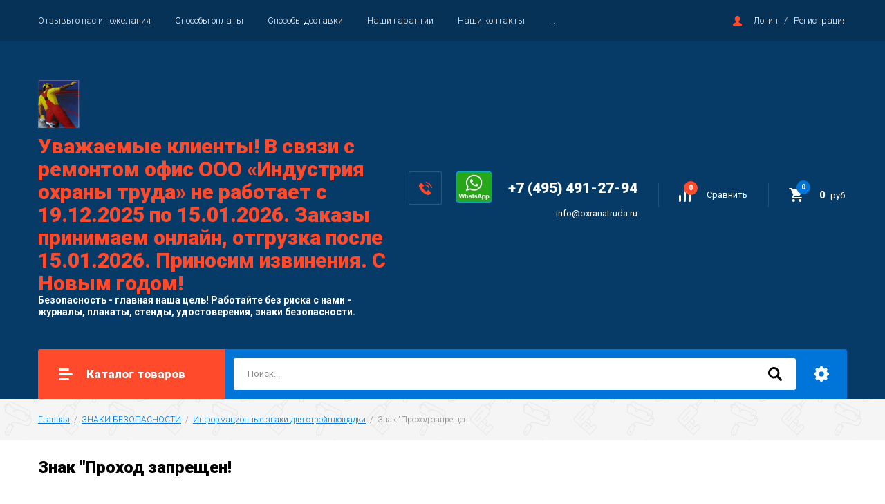

--- FILE ---
content_type: text/html; charset=utf-8
request_url: https://oxranatruda.ru/magazin/product/znak-prokhod-zapreshchen-razmer-500kh500-mm-1
body_size: 21130
content:

		<!doctype html>
<html lang="ru">
<head>
<meta charset="utf-8">
<meta name="robots" content="all"/>
<title>Знак &quot;Проход запрещен!</title>
<!-- assets.top -->
<meta property="og:title" content="Знак &amp;quot;Проход запрещен!">
<meta name="twitter:title" content="Знак &amp;quot;Проход запрещен!">
<meta property="og:description" content="Знак &amp;quot;Проход запрещен!">
<meta name="twitter:description" content="Знак &amp;quot;Проход запрещен!">
<meta property="og:image" content="https://oxranatruda.ru/thumb/2/wuAKHWD1lDG5l2Q_4xYzTQ/350r350/d/prokhod_zapreshchen.jpg">
<meta name="twitter:image" content="https://oxranatruda.ru/thumb/2/wuAKHWD1lDG5l2Q_4xYzTQ/350r350/d/prokhod_zapreshchen.jpg">
<meta property="og:image:type" content="image/jpeg">
<meta property="og:image:width" content="350">
<meta property="og:image:height" content="350">
<meta property="og:type" content="website">
<meta property="og:url" content="https://oxranatruda.ru/magazin/product/znak-prokhod-zapreshchen-razmer-500kh500-mm-1">
<meta property="og:site_name" content="Всё по охране труда, по нормам сразу в одном месте">
<meta name="twitter:card" content="summary">
<!-- /assets.top -->

<meta name="description" content="Знак &quot;Проход запрещен!">
<meta name="keywords" content="Знак &quot;Проход запрещен!">
<meta name="SKYPE_TOOLBAR" content="SKYPE_TOOLBAR_PARSER_COMPATIBLE">
<meta name="viewport" content="width=device-width, initial-scale=1.0, maximum-scale=1.0, user-scalable=no">
<meta name="format-detection" content="telephone=no">
<meta http-equiv="x-rim-auto-match" content="none">

<link rel="stylesheet" href="/g/libs/jquery-slick/1.8.0/slick.css">
<link rel="stylesheet" href="/g/css/styles_articles_tpl.css">
<link rel="stylesheet" href="/g/libs/lightgallery/v1.6.8/lightgallery.min.css">

<script src="/g/libs/jquery/1.10.2/jquery.min.js"></script>
<script src="/g/templates/shop2/2.85.2/js/jquery.matchHeight-min.js"></script>
<script src="/g/s3/misc/form/1.2.0/s3.form.js"></script>
<script src="/g/libs/jquery-formstyler/1.7.4/jquery.formstyler.min.js"></script>
<script src="/g/libs/jqueryui/1.10.3/jquery-ui.min.js" charset="utf-8"></script>
<script src="/g/templates/shop2/2.85.2/js/jquery.ui.touch_punch.min.js" charset="utf-8"></script>
<script src="/g/libs/jquery-slick/1.8.0/slick.min.js" charset="utf-8"></script>
<script src="/g/templates/shop2/2.85.2/js/jquery.responsiveTabs.min.js" charset="utf-8"></script>
<script src="/g/templates/shop2/2.85.2/js/flexmenu.min.js"></script>
<script src="/g/templates/shop2/2.85.2/js/modernizr.custom.js"></script>
<script src="/g/libs/lightgallery/v1.6.8/lightgallery.min.js"></script>

	<link rel="stylesheet" href="/g/css/styles_articles_tpl.css">
<meta name="yandex-verification" content="5790cf76e5369610" />
<meta name="google-site-verification" content="B87RpGAGmv4r7JyjSOJphx8sLgp14RmwnbdHB3UX024" />
<link rel="stylesheet" href="/g/libs/lightgallery-proxy-to-hs/lightgallery.proxy.to.hs.min.css" media="all" async>
<script src="/g/libs/lightgallery-proxy-to-hs/lightgallery.proxy.to.hs.stub.min.js"></script>
<script src="/g/libs/lightgallery-proxy-to-hs/lightgallery.proxy.to.hs.js" async></script>

            <!-- 46b9544ffa2e5e73c3c971fe2ede35a5 -->
            <script src='/shared/s3/js/lang/ru.js'></script>
            <script src='/shared/s3/js/common.min.js'></script>
        <link rel='stylesheet' type='text/css' href='/shared/s3/css/calendar.css' /><link rel="icon" href="/favicon.ico" type="image/x-icon">
	<link rel="apple-touch-icon" href="/thumb/2/LWXycLAsrYVHUeczKuvz_w/r/favicon.png">
	<link rel="apple-touch-icon" sizes="57x57" href="/thumb/2/cSiQoKjZkTMIo0ziQoXd3Q/57c57/favicon.png">
	<link rel="apple-touch-icon" sizes="60x60" href="/thumb/2/ADHYAP_QOPaTX7kCwZk1yQ/60c60/favicon.png">
	<link rel="apple-touch-icon" sizes="72x72" href="/thumb/2/NUeGOwT7ccqi0vKCk5c7CQ/72c72/favicon.png">
	<link rel="apple-touch-icon" sizes="76x76" href="/thumb/2/hXphuvuCGMlCNmPwtBK8JQ/76c76/favicon.png">
	<link rel="apple-touch-icon" sizes="114x114" href="/thumb/2/eu_DCr8HaH-4Fl9Q5T1Yug/114c114/favicon.png">
	<link rel="apple-touch-icon" sizes="120x120" href="/thumb/2/3MmgBXK7FEpfGfzqoDIQig/120c120/favicon.png">
	<link rel="apple-touch-icon" sizes="144x144" href="/thumb/2/j9LDtrtN_JRbLahuwp6tEA/144c144/favicon.png">
	<link rel="apple-touch-icon" sizes="152x152" href="/thumb/2/hJpSN6oEQd3e9064W7B_Jg/152c152/favicon.png">
	<link rel="apple-touch-icon" sizes="180x180" href="/thumb/2/f_vyPxiafrQ-f6zkloMaLQ/180c180/favicon.png">
	
	<meta name="msapplication-TileImage" content="/thumb/2/bmMZwZpxmRExzY98ed18Wg/c/favicon.png">
	<meta name="msapplication-square70x70logo" content="/thumb/2/u4ZCgXlIt0M0m6gZuZtRyQ/70c70/favicon.png">
	<meta name="msapplication-square150x150logo" content="/thumb/2/foNNC3kvbPYBac4AKEENng/150c150/favicon.png">
	<meta name="msapplication-wide310x150logo" content="/thumb/2/4xXaTyEaqfQGm4mLgRUUfg/310c150/favicon.png">
	<meta name="msapplication-square310x310logo" content="/thumb/2/rmdEXcb0zBLSx3J7TTuAiw/310c310/favicon.png">

<!--s3_require-->
<link rel="stylesheet" href="/g/basestyle/1.0.1/user/user.css" type="text/css"/>
<link rel="stylesheet" href="/g/basestyle/1.0.1/user/user.orange.css" type="text/css"/>
<script type="text/javascript" src="/g/basestyle/1.0.1/user/user.js" async></script>
<!--/s3_require-->

<!--s3_goal-->
<script src="/g/s3/goal/1.0.0/s3.goal.js"></script>
<script>new s3.Goal({map:[], goals: [], ecommerce:[{"ecommerce":{"detail":{"products":[{"id":"721411011","name":"Знак \"Проход запрещен!","price":1250,"brand":"Индустрия Охраны Труда","category":"Информационные знаки для стройплощадки"}]}}}]});</script>
<!--/s3_goal-->
			
		
		
		
			<link rel="stylesheet" type="text/css" href="/g/shop2v2/default/css/theme.less.css">		
			<script type="text/javascript" src="/g/printme.js"></script>
		<script type="text/javascript" src="/g/shop2v2/default/js/tpl.js"></script>
		<script type="text/javascript" src="/g/shop2v2/default/js/baron.min.js"></script>
		
			<script type="text/javascript" src="/g/shop2v2/default/js/shop2.2.js"></script>
		
	<script type="text/javascript">shop2.init({"productRefs": {"611694411":{"vybor_ispolnenia_304":{"128318011":["721410611"],"128318211":["721411011"]},"razmer":{"112657411":["721410611","721411011"]}}},"apiHash": {"getPromoProducts":"da2bbc683d06062929de2fae4a2fbd33","getSearchMatches":"cb8944d4744b0764e441f3628b8864a1","getFolderCustomFields":"2a0c2749eedf819f01e4253886da091f","getProductListItem":"f521df709164ac31e72837482d22eba8","cartAddItem":"31695b87dc0ceb04916f4df534df8f76","cartRemoveItem":"47c9d13428d6be528cf0f072060c9190","cartUpdate":"bb70112e4750517d9d42a250a6d5b508","cartRemoveCoupon":"40adf86974bd17c1fa2e4cad64579e08","cartAddCoupon":"7fa178ca461bb46f17a5f3b7f554fdd7","deliveryCalc":"1f9ee86cee2adaa524cfd028dd20006b","printOrder":"6007da9f9fefac0eb0ea00d8d56a526c","cancelOrder":"b5b7548e9ce3c0a461cabf2a77a1a50a","cancelOrderNotify":"d1c87001ae1745e74ccaa00761ff9fc1","repeatOrder":"809cebfe159c3242d8b863469137ba78","paymentMethods":"9a22c2251a66426241ceb7cc86549898","compare":"4bd06b4c7f937cf35e200c58b395ddea"},"hash": null,"verId": 1108737,"mode": "product","step": "","uri": "/magazin","IMAGES_DIR": "/d/","my": {"show_sections":true,"special_alias":"\u0410\u043a\u0446\u0438\u044f","enable_styler":true,"buy_alias":"\u0412 \u043a\u043e\u0440\u0437\u0438\u043d\u0443","located_in_sections_alias":"\u0422\u043e\u0432\u0430\u0440 \u043d\u0430\u0445\u043e\u0434\u0438\u0442\u0441\u044f \u0432 \u043a\u0430\u0442\u0435\u0433\u043e\u0440\u0438\u044f\u0445","collection_option_hide":true,"product_list_tr_hide":true,"thumbs_light":true,"buy_kind":true,"gr_slider_enable_blackout":true},"shop2_cart_order_payments": 1,"cf_margin_price_enabled": 0,"maps_yandex_key":"1e5b0ea1-9033-4490-ac43-ffbbf2971ba6","maps_google_key":""});shop2.delivery.deligate = true;</script>
<style type="text/css">.product-item-thumb {width: 400px;}.product-item-thumb .product-image, .product-item-simple .product-image {height: 400px;width: 400px;}.product-item-thumb .product-amount .amount-title {width: 304px;}.product-item-thumb .product-price {width: 350px;}.shop2-product .product-side-l {width: 200px;}.shop2-product .product-image {height: 190px;width: 200px;}.shop2-product .product-thumbnails li {width: 56px;height: 56px;}</style>

<link rel="stylesheet" href="/g/templates/shop2/2.85.2/css/1/global_styles.css">
    <link rel="stylesheet" href="/t/v1435/images/theme0/theme.scss.css">

<script src="/t/v1435/images/js/main_local.js"></script>


<!--[if lt IE 10]>
<script src="/g/libs/ie9-svg-gradient/0.0.1/ie9-svg-gradient.min.js"></script>
<script src="/g/libs/jquery-placeholder/2.0.7/jquery.placeholder.min.js"></script>
<script src="/g/libs/jquery-textshadow/0.0.1/jquery.textshadow.min.js"></script>
<script src="/g/s3/misc/ie/0.0.1/ie.js"></script>
<![endif]-->
<!--[if lt IE 9]>
<script src="/g/libs/html5shiv/html5.js"></script>
<![endif]-->

<link rel="stylesheet" href="/t/v1435/images/site_addons.scss.css">

</head>
<body>
	<div class="site-wrapper">
		<header role="banner" class="site-header">
			<div class="top-panel">
				<div class="top-panel-inner">
										<ul class="top-menu desktop clear-list all-menu-items"><li><a href="/vashi-pozhelaniya-otzyvy-blagodarnosti" >Отзывы о нас и пожелания</a></li><li><a href="/sposoby-oplaty-i-dostavka" >Способы оплаты</a></li><li><a href="/sposoby-dostavki" >Способы доставки</a></li><li><a href="/garantiya" >Наши гарантии</a></li><li><a href="/nashi-kontakty" >Наши контакты</a></li><li><a href="/s-chego-nachat-spetsialistu-po-okhrane-truda"  target="_blank">С чего начать специалисту по Охране Труда (памятка)</a></li><li><a href="/o-magazine-okhrany-truda"  target="_blank">Почему специалисты выбирают Индустрию Охраны Труда</a></li></ul>										<div class="login-aut-wrap">
													<a href="/users/login">Логин</a>&nbsp;&nbsp;&nbsp;/&nbsp;&nbsp;&nbsp;<a href="/users/register">Регистрация</a>
											</div>
				</div>
			</div>
			<div class="middle-panel">
				<div class="middle-panel-inner">
										<div class="left-side">
												<div class="logo">
															<a href="https://oxranatruda.ru">
								 
								<img src="/d/robodru.jpg" style="max-width: 60px;"	 alt="">
								</a>
													</div>
												<div class="company">
															<div class="company-name">
																			<a href="https://oxranatruda.ru">
											<span>Уважаемые клиенты! В связи с ремонтом офис ООО «Индустрия охраны труда» не работает с 19.12.2025 по 15.01.2026. Заказы принимаем онлайн, отгрузка после 15.01.2026. Приносим извинения. С Новым годом!</span>
										</a>
																	</div>
																					<div class="company-desc">Безопасность - главная наша цель! Работайте без риска с нами -<br />
журналы, плакаты, стенды, удостоверения, знаки безопасности.</div>
													</div>
					</div>
										<div class="right-side">
												<div class="wr_block">
						<div class="phone-wrap">
														<div class="phone-title"><p><a href="http://wa.me/74954912794"><img alt="vots" height="77" src="/thumb/2/bdl5ouYSN5Bs3o2ndRbTWA/90r90/d/vots.jpg" style="border-width: 0px; width: 53px; height: 45px;" width="90" /></a>&nbsp;</p></div>
														<div class="phone-body">
																<div><a href="tel:+7 (495) 491-27-94">+7 (495) 491-27-94</a></div>
															</div>
						</div>
						
												<div class="footer-email cont-bl top_email">
							<div class="email-body"><a href="mailto:info@oxranatruda.ru">info@oxranatruda.ru</a></div>
						</div>
												</div>
												<div class="shop-elem">
															<div class="compare-button-wrap">
									<a href="/magazin/compare" class="compare-button">
										<div>Сравнить</div>
										<span>0</span>
									</a>
								</div>
														<div class="cart-wrap" id="shop2-cart-preview">
			<a href="/magazin/cart" class="no-event">
			<div class="cart-amount"><span>0</span></div>
			<div class="cart-sum">0 <span>руб.</span></div>
		</a>
	</div>						</div>
					</div>
				</div>
			</div>
			<div class="bottom-panel">
				<div class="bottom-panel-inner">
										<div class="drop-down-categories">
						<div class="toggle-categories">Каталог товаров</div>
													<ul class="toggleSlide categories-menu desktop clear-list"><li><a href="/magazin/folder/zhurnaly-po-okhrane-truda-tekhnike-bezopasnosti" ><span>ЖУРНАЛЫ ПО ОХРАНЕ ТРУДА,ТЕХНИКЕ БЕЗОПАСНОСТИ</span></a><ul class="level-2"><li><a href="/magazin/folder/zhurnaly-po-okhrane-truda" ><span>Журналы по охране труда</span></a></li><li><a href="/magazin/folder/zhurnaly-po-pozharnoy-bezopasnosti" ><span>Журналы по пожарной безопасности</span></a></li><li><a href="/magazin/folder/zhurnaly-po-obsluzhivaniyu-elektrooborudovaniya" ><span>Журналы по электроустановкам</span></a></li><li><a href="/magazin/folder/zhurnaly-stroitelnykh-rabot" ><span>Журналы строительных работ</span></a></li><li><a href="/magazin/folder/zhurnaly-po-kontrolyu-tekhnicheskikh-sistem" ><span>Журналы по учету и контролю механизмов, приспособлений, деталей</span></a></li><li><a href="/magazin/folder/liftovyye-zhurnaly" ><span>Лифтовые журналы</span></a></li><li><a href="/magazin/folder/zhurnaly-po-bezopasnosti-dorozhnogo-dvizheniya" ><span>Журналы по безопасности  дорожного движения</span></a></li><li><a href="/magazin/folder/zhurnaly-po-kadrovomu-deloproizvodstvu" ><span>Журналы по кадровому делопроизводству</span></a></li><li><a href="/magazin/folder/zhurnaly-ucheta-smennyye-priyema-vydachi" ><span>Журналы и книги приема и выдачи, учета, проверки</span></a></li><li><a href="/magazin/folder/zhurnaly-registracii-mer-borby-s-koronovirusom-covid-2019" ><span>Журналы регистрации мер профилактики заболеваний</span></a></li></ul></li><li><a href="/magazin/folder/stendy-i-ugolki-okhrane-truda-i-tekhnike-bezopasnosti" ><span>СТЕНДЫ И УГОЛКИ ПО ОХРАНЕ ТРУДА И ТЕХНИКЕ БЕЗОПАСНОСТИ</span></a><ul class="level-2"><li><a href="/magazin/folder/stendy-aktsiya-30-skidka" ><span>Стенды по АКЦИИ  с 20% СКИДКОЙ</span></a></li><li><a href="/magazin/folder/stendy-po-okhrane-truda" ><span>Стенды по Охране Труда</span></a></li><li><a href="/magazin/folder/stendy-po-pozharnoy-bezopasnosti" ><span>Стенды по Пожарной Безопасности</span></a></li><li><a href="/magazin/folder/stendy-po-pervoy-meditsinskoy-dovrachebnoy-pomoshchi" ><span>Стенды по Первой медицинской доврачебной помощи</span></a></li><li><a href="/magazin/folder/stendy-po-elektrobezopasnosti" ><span>Стенды по Электробезопасности</span></a></li><li><a href="/magazin/folder/stendy-bezopasnost-rabot-po-otraslyam-deyatelnosti" ><span>Стенды безопасность при Производстве Работ</span></a></li><li><a href="/magazin/folder/stendy-bezopasnost-v-stroitelstve" ><span>Стенды безопасность в работ в строительстве</span></a></li><li><a href="/magazin/folder/stendy-bezopasnost-gruzopod-yemnykh-rabot" ><span>Схемы Строповок, Складирования, Стенды по безопасности грузоподъемных работ</span></a></li><li><a href="/magazin/folder/stendy-po-grazhdanskoy-oborone-i-chrezvychaynym-situatsiyam" ><span>Стенды по Гражданской обороне и Чрезвычайным Ситуациям</span></a></li><li><a href="/magazin/folder/stendy-voinskij-uchet" ><span>Стенды &quot;Воинский учет, Символика России, Анти коррупция, Информация.</span></a></li><li><a href="/magazin/folder/kompyuter-i-bezopasnost" ><span>Стенды Компьютер и Безопасность</span></a></li><li><a href="/magazin/folder/stendy-po-bezopasnosti-dorozhnogo-dvizheniya" ><span>Стенды по Безопасности Дорожного Движения</span></a></li><li><a href="/magazin/folder/stendy-po-okhrane-truda-v-zdravookhranenii" ><span>Стенды Здравоохранение охрана труда в отрасли</span></a></li><li><a href="/magazin/folder/ugolki-potrebitelya-pokupatelya" ><span>Уголки потребителя, покупателя</span></a></li></ul></li><li><a href="/magazin/folder/plakaty-s-illyustratsiyami-po-bezopasnosti-truda" ><span>ПЛАКАТЫ С ИЛЛЮСТРАЦИЯМИ ПО БЕЗОПАСНОСТИ ТРУДА</span></a><ul class="level-2"><li><a href="/magazin/folder/okhrana-truda-1" ><span>Охрана труда</span></a></li><li><a href="/magazin/folder/pozharnaya-bezopasnost-1" ><span>Пожарная безопасность</span></a></li><li><a href="/magazin/folder/elektrobezopasnost-1" ><span>Электробезопасность</span></a></li><li><a href="/magazin/folder/okazaniye-pervoy-meditsinskoy-i-dovrachebnoy-pomoshchi" ><span>Медицинская и доврачебная помощь</span></a></li><li><a href="/magazin/folder/tekhnika-bezopasnosti-pri-rabote-mekhanizmy-mashiny-instrument" ><span>Техника безопасности при работе механизмов</span></a></li><li><a href="/magazin/folder/tekhnika-bezopasnosti-pri-rabote-mashin" ><span>Техника безопасности при работе техники и машин</span></a></li><li><a href="/magazin/folder/tekhnika-bezopasnosti-pri-rabote-s-instrumentom" ><span>Техника безопасности при работе с инструментом</span></a></li><li><a href="/magazin/folder/gruzopod-yemnyye-i-vysotnyye-raboty" ><span>Грузоподъёмные работы</span></a></li><li><a href="/magazin/folder/raboty-na-vysote" ><span>Работы на высоте</span></a></li><li><a href="/magazin/folder/stropovka-i-skladirovaniye" ><span>Строповка и складирование</span></a></li><li><a href="/magazin/folder/promyshlennaya-bezopasnost-stroitelstvo" ><span>Промышленная безопасность</span></a></li><li><a href="/magazin/folder/stroitelstvo-i-bezopasnost" ><span>Строительство и безопасность</span></a></li><li><a href="/magazin/folder/svarochnyye-raboty-1" ><span>Сварочные работы</span></a></li><li><a href="/magazin/folder/zhilishchno-kommunalnoe-hozyajstvo" ><span>Жилищно-коммунальное хозяйство</span></a></li><li><a href="/magazin/folder/bezopasnosti-na-avtotransporte" ><span>Безопасность при эксплуатации и ремонте автотранспорта</span></a></li><li><a href="/magazin/folder/bezopasnost-pri-rabote-za-kompyuterom" ><span>Безопасность при  работе за компьютером</span></a></li><li><a href="/magazin/folder/grazhdanskaya-oborona-i-chrezvychaynyye-situatsii" ><span>Гражданская оборона и чрезвычайные ситуации</span></a></li><li><a href="/magazin/folder/obshchepit-kafe-restorany" ><span>Общепит, кафе , рестораны</span></a></li><li><a href="/magazin/folder/plakaty-bezopasnosti-dlya-detey" ><span>Плакаты безопасности для детей</span></a></li><li><a href="/magazin/folder/ekologicheskaya-bezopasnost-obrashchenie-s-othodami" ><span>Экологическая безопасность. Обращение с отходами.</span></a></li></ul></li><li><a href="/magazin/folder/literatura-tekhnicheskaya-spravochnaya-normativnaya" ><span>ЛИТЕРАТУРА ТЕХНИЧЕСКАЯ, СПРАВОЧНАЯ, НОРМАТИВНАЯ</span></a><ul class="level-2"><li><a href="/magazin/folder/sborniki-po-ot-na-cd-instruktsii-formy-dokumentatsiya" ><span>Сборники по ОТ на CD: Инструкции, Формы, Документация</span></a></li><li><a href="/magazin/folder/okhrana-truda" ><span>Охрана труда. Общие требования.</span></a></li><li><a href="/magazin/folder/ohrany-truda-otraslevye-trebovaniya" ><span>Охрана труда. Отраслевые требования</span></a></li><li><a href="/magazin/folder/okazaniye-pervoy-meditsinskoy-pomoshchi-postradavshim" ><span>Оказание первой медицинской помощи и здравоохранение</span></a></li><li><a href="/magazin/folder/elektrobezopasnost" ><span>Электробезопасность</span></a></li><li><a href="/magazin/folder/teploenergobezopasnost" ><span>Эксплуатация тепловых энергоустановок</span></a></li><li><a href="/magazin/folder/pozharnaya-bezopasnost" ><span>Пожарная безопасность</span></a></li><li><a href="/magazin/folder/promyshlennaya-bezopasnost" ><span>Промышленная безопасность.</span></a></li><li><a href="/magazin/folder/raboty-s-povyshennoy-opasnostyu" ><span>Работы с повышенной опасностью</span></a></li><li><a href="/magazin/folder/gazovoye-i-zhilishchno-kommunalnoye-khozyaystvo" ><span>Газовое и жилищно -коммунальное хозяйство</span></a></li><li><a href="/magazin/folder/bezopasnost-truda-v-stroitelstve" ><span>Безопасность труда в строительстве</span></a></li><li><a href="/magazin/folder/gruzopodyemnyye-i-vysotnyye-raboty" ><span>Грузоподъёмные, погрузо-разгрузочные и высотные работы</span></a></li><li><a href="/magazin/folder/svarochnyye-raboty" ><span>Сварочные работы</span></a></li><li><a href="/magazin/folder/liftovoye-khozyaystvo" ><span>Лифтовое хозяйство</span></a></li><li><a href="/magazin/folder/avtotransport" ><span>Автотранспорт и дорожное строительство</span></a></li><li><a href="/magazin/folder/kadrovoye-deloproizvodstvo" ><span>Кадровое делопроизводство</span></a></li><li><a href="/magazin/folder/okhrana-truda-pri-rabote-na-kompyutere" ><span>Охрана труда при работе на компьютере</span></a></li><li><a href="/magazin/folder/knigi-dlya-ugolka-potrebitelya" ><span>Книги для Уголка потребителя</span></a></li></ul></li><li><a href="/magazin/folder/blanki-udostovereniy" ><span>БЛАНКИ УДОСТОВЕРЕНИЙ, БЛАНКИ УЧЁТА</span></a></li><li><a href="/magazin/folder/videofilmy-obuchayushchiye-po-bezopasnoy-rabote-i-okhrane-truda" ><span>ВИДЕОФИЛЬМЫ обучающие по безопасной работе и охране труда</span></a></li><li class="opened"><a href="/magazin/folder/znaki-bezopasnosti-1" ><span>ЗНАКИ БЕЗОПАСНОСТИ</span></a><ul class="level-2"><li><a href="/magazin/folder/zapreshchayushchiye-znaki" ><span>Запрещающие знаки</span></a></li><li><a href="/magazin/folder/znaki-pozharnoy-bezopasnosti-1" ><span>Знаки пожарной безопасности</span></a></li><li><a href="/magazin/folder/plakaty-po-elektrobezopasnosti-1" ><span>Плакаты, таблички, знаки по электробезопасности</span></a></li><li><a href="/magazin/folder/ukazatelnyye-znaki-bezopasnosti-1" ><span>Указательные знаки безопасности</span></a></li><li><a href="/magazin/folder/evakuatsionnyye-znaki-bezopasnosti-1" ><span>Эвакуационные знаки безопасности</span></a></li><li><a href="/magazin/folder/predpisyvayushchiye-znaki-1" ><span>Предписывающие знаки</span></a></li><li><a href="/magazin/folder/preduprezhdayushchiye-znaki-1" ><span>Предупреждающие знаки</span></a></li><li><a href="/magazin/folder/meditsinskiye-i-sanitarnyye-znaki-bezopasnosti-1" ><span>Медицинские и санитарные знаки</span></a></li><li><a href="/magazin/folder/vspomogatelnyye-znaki-i-plakaty" ><span>Вспомогательные знаки и плакаты</span></a></li><li><a href="/magazin/folder/znaki-dostupnaya-sreda-dlya-invalidov" ><span>Знаки &quot;Доступная среда&quot; для инвалидов</span></a></li><li class="opened active"><a href="/magazin/folder/informatsionnyye-znaki-dlya-stroyploshchadki" ><span>Информационные знаки для стройплощадки</span></a></li><li><a href="/magazin/folder/signalnaya-razmetka" ><span>Сигнальная разметка</span></a></li><li><a href="/magazin/folder/naklejki-na-musornye-baki-vtorsyre-i-smeshannye-othody" ><span>Наклейки на мусорные баки «Вторсырье» и «Смешанные отходы»</span></a></li></ul></li><li><a href="/magazin/folder/fotolyuministsentnyye-znaki" ><span>ЗНАКИ ФОТОЛЮМИНЕСЦЕНТНЫЕ ГОСТ 34428-2018</span></a></li><li><a href="/magazin/folder/plany-evakuatsii" ><span>ПЛАНЫ ЭВАКУАЦИИ</span></a><ul class="level-2"><li><a href="/magazin/folder/plan-evakuacii-na-fotolyuminescentnoj-plenke" ><span>План эвакуации на фотолюминесцентной пленке</span></a></li><li><a href="/magazin/folder/plan-evakuacii-na-plastike-fotolyuminescentnyj" ><span>План эвакуации на пластике фотолюминесцентный</span></a></li><li><a href="/magazin/folder/plan-evakuacii-na-plastike-fotolyuminescentnyj-s-bagetom" ><span>План эвакуации на пластике фотолюминесцентный с рамкой</span></a></li><li><a href="/magazin/folder/plan-evakuacii-na-plastike-fotolyuminescentnyj-so-steklom-i-ramkoj" ><span>План эвакуации на пластике фотолюминесцентный со стеклом и рамкой</span></a></li><li><a href="/magazin/folder/ramki" ><span>Рамки</span></a></li></ul></li><li><a href="/kronshtejny-dlya-plakatov-i-perekidnye-sistemy-na-steny" ><span>КРОНШТЕЙНЫ ДЛЯ ПЛАКАТОВ И ПЕРЕКИДНЫЕ СИСТЕМЫ</span></a></li><li><a href="/magazin/folder/informatsionnoye-oformleniye-obyektov-stroitelstva-provedeniya-rabot" ><span>ИНФОРМАЦИОННОЕ ОФОРМЛЕНИЕ ОБЪЕКТА СТРОИТЕЛЬСТВА, ПРОВЕДЕНИЯ РАБОТ</span></a><ul class="level-2"><li><a href="/magazin/folder/skhemy-dvizheniya-transporta-parkovki" ><span>Схемы движения транспорта, парковки</span></a></li><li><a href="/magazin/folder/pasport-obyekta-stroitelstva" ><span>Паспорт объекта строительства</span></a></li><li><a href="/magazin/folder/shchity-s-informatsiyey-dlya-stroyki-mest-provedeniya-rabot" ><span>Щиты с информацией о строительстве, проведении работ, благоустройстве</span></a></li></ul></li><li><a href="/magazin/folder/sredstva-pozharotusheniya" ><span>СРЕДСТВА ПОЖАРОТУШЕНИЯ</span></a><ul class="level-2"><li><a href="/magazin/folder/ognetushiteli-poroshkovyye-op" ><span>Огнетушители порошковые (ОП)</span></a></li><li><a href="/magazin/folder/ognetushiteli-uglekislotnyye-ou" ><span>Огнетушители углекислотные (ОУ)</span></a></li></ul></li><li><a href="/magazin/folder/znaki-plakaty-razmetka-na-vremya-pandemii-koronavirusa-covid-19" ><span>СИГНАЛЬНАЯ РАЗМЕТКА</span></a><ul class="level-2"><li><a href="/magazin/folder/plakaty-i-stendy-o-profilaktike-koronavirusa" ><span>Плакаты и Стенды о профилактике Коронавируса</span></a></li><li><a href="/magazin/folder/znaki-razmetka" ><span>Знаки, разметка</span></a></li></ul></li><li><a href="/magazin/folder/novinki-1" ><span>СПЕЦПРЕДЛОЖЕНИЯ И НОВИНКИ</span></a></li><li><a href="/magazin/folder/upakovka-dlya-tk" ><span>УПАКОВКА ТОВАРОВ для Транспортной Компании</span></a></li></ul>											</div>
										<div class="site-search-wrap">
						<form action="/search" method="get">
							<input name="search" type="text" placeholder="Поиск..." value=""/>
							<input type="submit" value="" />
						<re-captcha data-captcha="recaptcha"
     data-name="captcha"
     data-sitekey="6LcYvrMcAAAAAKyGWWuW4bP1De41Cn7t3mIjHyNN"
     data-lang="ru"
     data-rsize="invisible"
     data-type="image"
     data-theme="light"></re-captcha></form>
						<div class="shop2-search-toggle">&nbsp;</div>
							
	
<div class="toggleSlide shop2-search-wrap">
	<form action="/magazin/search" enctype="multipart/form-data">
		<input type="hidden" name="sort_by" value=""/>
		
					<div class="row">
				<div class="row-title">
					<span>Цена:</span>
					<div class="title-result" data-result="Любая">Любая</div>
				</div>
				<div class="row-body range clear-self">
					<div class="range-slider">&nbsp;</div>
					<label>
						<input name="s[price][min]" type="text" size="5" class="small from"  value="" />
					</label>
					<label>
						<input name="s[price][max]" type="text" size="5" class="small to"  value="" />
					</label>
				</div>
			</div>
		
					<div class="row">
				<div class="row-title">
					<span>Название:</span>
					<div class="title-result" data-result="Любое">Любое</div>
				</div>
				<div class="row-body">
					<input type="text" name="s[name]" size="20" id="shop2-name" value="" placeholder="Название" />
				</div>
			</div>
		
					<div class="row">
				<div class="row-title">
					<span>Артикул:</span>
					<div class="title-result" data-result="Любой">Любой</div>
				</div>
				<div class="row-body">
					<input type="text" name="s[article]" id="shop2-article" value="" placeholder="Артикул" />
				</div>
			</div>
		
					<div class="row">
				<div class="row-title">
					<span>Текст:</span>
					<div class="title-result" data-result="Любой">Любой</div>
				</div>
				<div class="row-body">
					<input type="text" name="search_text" size="20" id="shop2-text"  value="" placeholder="Текст" />
				</div>
			</div>
				
					<div class="row">
								<div class="row-title">
					<span>Выберите категорию:</span>
					<div class="title-result">Все</div>
				</div>
				<div class="row-body" id="s[folder_id]">
					<label>
						<input type="radio" checked="checked" value="" name="s[folder_id]" >
						<ins>&nbsp;</ins>
						<span>Все</span>
					</label>
																						
																							<label>
							<input type="radio" value="114420241" name="s[folder_id]" >
							<ins>&nbsp;</ins>
							<span> ЖУРНАЛЫ ПО ОХРАНЕ ТРУДА,ТЕХНИКЕ БЕЗОПАСНОСТИ</span>
						</label>
												
																							<label>
							<input type="radio" value="114420441" name="s[folder_id]" >
							<ins>&nbsp;</ins>
							<span>&raquo; Журналы по охране труда</span>
						</label>
												
																							<label>
							<input type="radio" value="114420641" name="s[folder_id]" >
							<ins>&nbsp;</ins>
							<span>&raquo; Журналы по пожарной безопасности</span>
						</label>
												
																							<label>
							<input type="radio" value="114420841" name="s[folder_id]" >
							<ins>&nbsp;</ins>
							<span>&raquo; Журналы по электроустановкам</span>
						</label>
												
																							<label>
							<input type="radio" value="114421041" name="s[folder_id]" >
							<ins>&nbsp;</ins>
							<span>&raquo; Журналы строительных работ</span>
						</label>
												
																							<label>
							<input type="radio" value="114421241" name="s[folder_id]" >
							<ins>&nbsp;</ins>
							<span>&raquo; Журналы по учету и контролю механизмов, приспособлений, деталей</span>
						</label>
												
																							<label>
							<input type="radio" value="138877611" name="s[folder_id]" >
							<ins>&nbsp;</ins>
							<span>&raquo; Лифтовые журналы</span>
						</label>
												
																							<label>
							<input type="radio" value="114421441" name="s[folder_id]" >
							<ins>&nbsp;</ins>
							<span>&raquo; Журналы по безопасности  дорожного движения</span>
						</label>
												
																							<label>
							<input type="radio" value="114421641" name="s[folder_id]" >
							<ins>&nbsp;</ins>
							<span>&raquo; Журналы по кадровому делопроизводству</span>
						</label>
												
																							<label>
							<input type="radio" value="114421841" name="s[folder_id]" >
							<ins>&nbsp;</ins>
							<span>&raquo; Журналы и книги приема и выдачи, учета, проверки</span>
						</label>
												
																							<label>
							<input type="radio" value="187457301" name="s[folder_id]" >
							<ins>&nbsp;</ins>
							<span>&raquo; Журналы регистрации мер профилактики заболеваний</span>
						</label>
												
																							<label>
							<input type="radio" value="114427641" name="s[folder_id]" >
							<ins>&nbsp;</ins>
							<span> СТЕНДЫ И УГОЛКИ ПО ОХРАНЕ ТРУДА И ТЕХНИКЕ БЕЗОПАСНОСТИ</span>
						</label>
												
																							<label>
							<input type="radio" value="290600411" name="s[folder_id]" >
							<ins>&nbsp;</ins>
							<span>&raquo; Стенды по АКЦИИ  с 20% СКИДКОЙ</span>
						</label>
												
																							<label>
							<input type="radio" value="114427841" name="s[folder_id]" >
							<ins>&nbsp;</ins>
							<span>&raquo; Стенды по Охране Труда</span>
						</label>
												
																							<label>
							<input type="radio" value="114428041" name="s[folder_id]" >
							<ins>&nbsp;</ins>
							<span>&raquo; Стенды по Пожарной Безопасности</span>
						</label>
												
																							<label>
							<input type="radio" value="114428241" name="s[folder_id]" >
							<ins>&nbsp;</ins>
							<span>&raquo; Стенды по Первой медицинской доврачебной помощи</span>
						</label>
												
																							<label>
							<input type="radio" value="114428441" name="s[folder_id]" >
							<ins>&nbsp;</ins>
							<span>&raquo; Стенды по Электробезопасности</span>
						</label>
												
																							<label>
							<input type="radio" value="114428641" name="s[folder_id]" >
							<ins>&nbsp;</ins>
							<span>&raquo; Стенды безопасность при Производстве Работ</span>
						</label>
												
																							<label>
							<input type="radio" value="207887811" name="s[folder_id]" >
							<ins>&nbsp;</ins>
							<span>&raquo; Стенды безопасность в работ в строительстве</span>
						</label>
												
																							<label>
							<input type="radio" value="207887011" name="s[folder_id]" >
							<ins>&nbsp;</ins>
							<span>&raquo; Схемы Строповок, Складирования, Стенды по безопасности грузоподъемных работ</span>
						</label>
												
																							<label>
							<input type="radio" value="114428841" name="s[folder_id]" >
							<ins>&nbsp;</ins>
							<span>&raquo; Стенды по Гражданской обороне и Чрезвычайным Ситуациям</span>
						</label>
												
																							<label>
							<input type="radio" value="105428309" name="s[folder_id]" >
							<ins>&nbsp;</ins>
							<span>&raquo; Стенды &quot;Воинский учет, Символика России, Анти коррупция, Информация.</span>
						</label>
												
																							<label>
							<input type="radio" value="114429241" name="s[folder_id]" >
							<ins>&nbsp;</ins>
							<span>&raquo; Стенды Компьютер и Безопасность</span>
						</label>
												
																							<label>
							<input type="radio" value="114429441" name="s[folder_id]" >
							<ins>&nbsp;</ins>
							<span>&raquo; Стенды по Безопасности Дорожного Движения</span>
						</label>
												
																							<label>
							<input type="radio" value="145234211" name="s[folder_id]" >
							<ins>&nbsp;</ins>
							<span>&raquo; Стенды Здравоохранение охрана труда в отрасли</span>
						</label>
												
																							<label>
							<input type="radio" value="330022105" name="s[folder_id]" >
							<ins>&nbsp;</ins>
							<span>&raquo; Уголки потребителя, покупателя</span>
						</label>
												
																							<label>
							<input type="radio" value="114429641" name="s[folder_id]" >
							<ins>&nbsp;</ins>
							<span> ПЛАКАТЫ С ИЛЛЮСТРАЦИЯМИ ПО БЕЗОПАСНОСТИ ТРУДА</span>
						</label>
												
																							<label>
							<input type="radio" value="114429841" name="s[folder_id]" >
							<ins>&nbsp;</ins>
							<span>&raquo; Охрана труда</span>
						</label>
												
																							<label>
							<input type="radio" value="114430041" name="s[folder_id]" >
							<ins>&nbsp;</ins>
							<span>&raquo; Пожарная безопасность</span>
						</label>
												
																							<label>
							<input type="radio" value="114430641" name="s[folder_id]" >
							<ins>&nbsp;</ins>
							<span>&raquo; Электробезопасность</span>
						</label>
												
																							<label>
							<input type="radio" value="114431241" name="s[folder_id]" >
							<ins>&nbsp;</ins>
							<span>&raquo; Медицинская и доврачебная помощь</span>
						</label>
												
																							<label>
							<input type="radio" value="114430241" name="s[folder_id]" >
							<ins>&nbsp;</ins>
							<span>&raquo; Техника безопасности при работе механизмов</span>
						</label>
												
																							<label>
							<input type="radio" value="81937211" name="s[folder_id]" >
							<ins>&nbsp;</ins>
							<span>&raquo; Техника безопасности при работе техники и машин</span>
						</label>
												
																							<label>
							<input type="radio" value="81936811" name="s[folder_id]" >
							<ins>&nbsp;</ins>
							<span>&raquo; Техника безопасности при работе с инструментом</span>
						</label>
												
																							<label>
							<input type="radio" value="81938811" name="s[folder_id]" >
							<ins>&nbsp;</ins>
							<span>&raquo; Грузоподъёмные работы</span>
						</label>
												
																							<label>
							<input type="radio" value="256848909" name="s[folder_id]" >
							<ins>&nbsp;</ins>
							<span>&raquo; Работы на высоте</span>
						</label>
												
																							<label>
							<input type="radio" value="81940411" name="s[folder_id]" >
							<ins>&nbsp;</ins>
							<span>&raquo; Строповка и складирование</span>
						</label>
												
																							<label>
							<input type="radio" value="114430441" name="s[folder_id]" >
							<ins>&nbsp;</ins>
							<span>&raquo; Промышленная безопасность</span>
						</label>
												
																							<label>
							<input type="radio" value="70526211" name="s[folder_id]" >
							<ins>&nbsp;</ins>
							<span>&raquo; Строительство и безопасность</span>
						</label>
												
																							<label>
							<input type="radio" value="70527011" name="s[folder_id]" >
							<ins>&nbsp;</ins>
							<span>&raquo; Сварочные работы</span>
						</label>
												
																							<label>
							<input type="radio" value="271601109" name="s[folder_id]" >
							<ins>&nbsp;</ins>
							<span>&raquo; Жилищно-коммунальное хозяйство</span>
						</label>
												
																							<label>
							<input type="radio" value="114430841" name="s[folder_id]" >
							<ins>&nbsp;</ins>
							<span>&raquo; Безопасность при эксплуатации и ремонте автотранспорта</span>
						</label>
												
																							<label>
							<input type="radio" value="114431041" name="s[folder_id]" >
							<ins>&nbsp;</ins>
							<span>&raquo; Безопасность при  работе за компьютером</span>
						</label>
												
																							<label>
							<input type="radio" value="114431441" name="s[folder_id]" >
							<ins>&nbsp;</ins>
							<span>&raquo; Гражданская оборона и чрезвычайные ситуации</span>
						</label>
												
																							<label>
							<input type="radio" value="347374909" name="s[folder_id]" >
							<ins>&nbsp;</ins>
							<span>&raquo; Общепит, кафе , рестораны</span>
						</label>
												
																							<label>
							<input type="radio" value="145231411" name="s[folder_id]" >
							<ins>&nbsp;</ins>
							<span>&raquo; Плакаты безопасности для детей</span>
						</label>
												
																							<label>
							<input type="radio" value="108650100" name="s[folder_id]" >
							<ins>&nbsp;</ins>
							<span>&raquo; Экологическая безопасность. Обращение с отходами.</span>
						</label>
												
																							<label>
							<input type="radio" value="114422241" name="s[folder_id]" >
							<ins>&nbsp;</ins>
							<span> ЛИТЕРАТУРА ТЕХНИЧЕСКАЯ, СПРАВОЧНАЯ, НОРМАТИВНАЯ</span>
						</label>
												
																							<label>
							<input type="radio" value="206635611" name="s[folder_id]" >
							<ins>&nbsp;</ins>
							<span>&raquo; Сборники по ОТ на CD: Инструкции, Формы, Документация</span>
						</label>
												
																							<label>
							<input type="radio" value="114422441" name="s[folder_id]" >
							<ins>&nbsp;</ins>
							<span>&raquo; Охрана труда. Общие требования.</span>
						</label>
												
																							<label>
							<input type="radio" value="88240502" name="s[folder_id]" >
							<ins>&nbsp;</ins>
							<span>&raquo; Охрана труда. Отраслевые требования</span>
						</label>
												
																							<label>
							<input type="radio" value="63689611" name="s[folder_id]" >
							<ins>&nbsp;</ins>
							<span>&raquo; Оказание первой медицинской помощи и здравоохранение</span>
						</label>
												
																							<label>
							<input type="radio" value="114422641" name="s[folder_id]" >
							<ins>&nbsp;</ins>
							<span>&raquo; Электробезопасность</span>
						</label>
												
																							<label>
							<input type="radio" value="114422841" name="s[folder_id]" >
							<ins>&nbsp;</ins>
							<span>&raquo; Эксплуатация тепловых энергоустановок</span>
						</label>
												
																							<label>
							<input type="radio" value="114423041" name="s[folder_id]" >
							<ins>&nbsp;</ins>
							<span>&raquo; Пожарная безопасность</span>
						</label>
												
																							<label>
							<input type="radio" value="114423241" name="s[folder_id]" >
							<ins>&nbsp;</ins>
							<span>&raquo; Промышленная безопасность.</span>
						</label>
												
																							<label>
							<input type="radio" value="114423441" name="s[folder_id]" >
							<ins>&nbsp;</ins>
							<span>&raquo; Работы с повышенной опасностью</span>
						</label>
												
																							<label>
							<input type="radio" value="114423641" name="s[folder_id]" >
							<ins>&nbsp;</ins>
							<span>&raquo; Газовое и жилищно -коммунальное хозяйство</span>
						</label>
												
																							<label>
							<input type="radio" value="114423841" name="s[folder_id]" >
							<ins>&nbsp;</ins>
							<span>&raquo; Безопасность труда в строительстве</span>
						</label>
												
																							<label>
							<input type="radio" value="114424041" name="s[folder_id]" >
							<ins>&nbsp;</ins>
							<span>&raquo; Грузоподъёмные, погрузо-разгрузочные и высотные работы</span>
						</label>
												
																							<label>
							<input type="radio" value="114424241" name="s[folder_id]" >
							<ins>&nbsp;</ins>
							<span>&raquo; Сварочные работы</span>
						</label>
												
																							<label>
							<input type="radio" value="114424441" name="s[folder_id]" >
							<ins>&nbsp;</ins>
							<span>&raquo; Лифтовое хозяйство</span>
						</label>
												
																							<label>
							<input type="radio" value="114424641" name="s[folder_id]" >
							<ins>&nbsp;</ins>
							<span>&raquo; Автотранспорт и дорожное строительство</span>
						</label>
												
																							<label>
							<input type="radio" value="114424841" name="s[folder_id]" >
							<ins>&nbsp;</ins>
							<span>&raquo; Кадровое делопроизводство</span>
						</label>
												
																							<label>
							<input type="radio" value="114603441" name="s[folder_id]" >
							<ins>&nbsp;</ins>
							<span>&raquo; Охрана труда при работе на компьютере</span>
						</label>
												
																							<label>
							<input type="radio" value="69584411" name="s[folder_id]" >
							<ins>&nbsp;</ins>
							<span>&raquo; Книги для Уголка потребителя</span>
						</label>
												
																							<label>
							<input type="radio" value="114422041" name="s[folder_id]" >
							<ins>&nbsp;</ins>
							<span> БЛАНКИ УДОСТОВЕРЕНИЙ, БЛАНКИ УЧЁТА</span>
						</label>
												
																							<label>
							<input type="radio" value="206559011" name="s[folder_id]" >
							<ins>&nbsp;</ins>
							<span> ВИДЕОФИЛЬМЫ обучающие по безопасной работе и охране труда</span>
						</label>
												
																							<label>
							<input type="radio" value="114599841" name="s[folder_id]" >
							<ins>&nbsp;</ins>
							<span> ЗНАКИ БЕЗОПАСНОСТИ</span>
						</label>
												
																							<label>
							<input type="radio" value="114601241" name="s[folder_id]" >
							<ins>&nbsp;</ins>
							<span>&raquo; Запрещающие знаки</span>
						</label>
												
																							<label>
							<input type="radio" value="114601441" name="s[folder_id]" >
							<ins>&nbsp;</ins>
							<span>&raquo; Знаки пожарной безопасности</span>
						</label>
												
																							<label>
							<input type="radio" value="114601641" name="s[folder_id]" >
							<ins>&nbsp;</ins>
							<span>&raquo; Плакаты, таблички, знаки по электробезопасности</span>
						</label>
												
																							<label>
							<input type="radio" value="114601841" name="s[folder_id]" >
							<ins>&nbsp;</ins>
							<span>&raquo; Указательные знаки безопасности</span>
						</label>
												
																							<label>
							<input type="radio" value="114602041" name="s[folder_id]" >
							<ins>&nbsp;</ins>
							<span>&raquo; Эвакуационные знаки безопасности</span>
						</label>
												
																							<label>
							<input type="radio" value="114602241" name="s[folder_id]" >
							<ins>&nbsp;</ins>
							<span>&raquo; Предписывающие знаки</span>
						</label>
												
																							<label>
							<input type="radio" value="114602441" name="s[folder_id]" >
							<ins>&nbsp;</ins>
							<span>&raquo; Предупреждающие знаки</span>
						</label>
												
																							<label>
							<input type="radio" value="114602641" name="s[folder_id]" >
							<ins>&nbsp;</ins>
							<span>&raquo; Медицинские и санитарные знаки</span>
						</label>
												
																							<label>
							<input type="radio" value="114602841" name="s[folder_id]" >
							<ins>&nbsp;</ins>
							<span>&raquo; Вспомогательные знаки и плакаты</span>
						</label>
												
																							<label>
							<input type="radio" value="63236411" name="s[folder_id]" >
							<ins>&nbsp;</ins>
							<span>&raquo; Знаки &quot;Доступная среда&quot; для инвалидов</span>
						</label>
												
																							<label>
							<input type="radio" value="114603241" name="s[folder_id]" >
							<ins>&nbsp;</ins>
							<span>&raquo; Информационные знаки для стройплощадки</span>
						</label>
												
																							<label>
							<input type="radio" value="209637104" name="s[folder_id]" >
							<ins>&nbsp;</ins>
							<span>&raquo; Сигнальная разметка</span>
						</label>
												
																							<label>
							<input type="radio" value="344302411" name="s[folder_id]" >
							<ins>&nbsp;</ins>
							<span>&raquo; Наклейки на мусорные баки «Вторсырье» и «Смешанные отходы»</span>
						</label>
												
																							<label>
							<input type="radio" value="203603211" name="s[folder_id]" >
							<ins>&nbsp;</ins>
							<span> ЗНАКИ ФОТОЛЮМИНЕСЦЕНТНЫЕ ГОСТ 34428-2018</span>
						</label>
												
																							<label>
							<input type="radio" value="114604441" name="s[folder_id]" >
							<ins>&nbsp;</ins>
							<span> ПЛАНЫ ЭВАКУАЦИИ</span>
						</label>
												
																							<label>
							<input type="radio" value="201946504" name="s[folder_id]" >
							<ins>&nbsp;</ins>
							<span>&raquo; План эвакуации на фотолюминесцентной пленке</span>
						</label>
												
																							<label>
							<input type="radio" value="201946704" name="s[folder_id]" >
							<ins>&nbsp;</ins>
							<span>&raquo; План эвакуации на пластике фотолюминесцентный</span>
						</label>
												
																							<label>
							<input type="radio" value="201946904" name="s[folder_id]" >
							<ins>&nbsp;</ins>
							<span>&raquo; План эвакуации на пластике фотолюминесцентный с рамкой</span>
						</label>
												
																							<label>
							<input type="radio" value="201950304" name="s[folder_id]" >
							<ins>&nbsp;</ins>
							<span>&raquo; План эвакуации на пластике фотолюминесцентный со стеклом и рамкой</span>
						</label>
												
																							<label>
							<input type="radio" value="201950704" name="s[folder_id]" >
							<ins>&nbsp;</ins>
							<span>&raquo; Рамки</span>
						</label>
												
																							<label>
							<input type="radio" value="114604641" name="s[folder_id]" >
							<ins>&nbsp;</ins>
							<span> КРОНШТЕЙНЫ ДЛЯ ПЛАКАТОВ И ПЕРЕКИДНЫЕ СИСТЕМЫ</span>
						</label>
												
																							<label>
							<input type="radio" value="72748411" name="s[folder_id]" >
							<ins>&nbsp;</ins>
							<span> ИНФОРМАЦИОННОЕ ОФОРМЛЕНИЕ ОБЪЕКТА СТРОИТЕЛЬСТВА, ПРОВЕДЕНИЯ РАБОТ</span>
						</label>
												
																							<label>
							<input type="radio" value="72749211" name="s[folder_id]" >
							<ins>&nbsp;</ins>
							<span>&raquo; Схемы движения транспорта, парковки</span>
						</label>
												
																							<label>
							<input type="radio" value="72749411" name="s[folder_id]" >
							<ins>&nbsp;</ins>
							<span>&raquo; Паспорт объекта строительства</span>
						</label>
												
																							<label>
							<input type="radio" value="72750011" name="s[folder_id]" >
							<ins>&nbsp;</ins>
							<span>&raquo; Щиты с информацией о строительстве, проведении работ, благоустройстве</span>
						</label>
												
																							<label>
							<input type="radio" value="114605241" name="s[folder_id]" >
							<ins>&nbsp;</ins>
							<span> СРЕДСТВА ПОЖАРОТУШЕНИЯ</span>
						</label>
												
																							<label>
							<input type="radio" value="96426211" name="s[folder_id]" >
							<ins>&nbsp;</ins>
							<span>&raquo; Огнетушители порошковые (ОП)</span>
						</label>
												
																							<label>
							<input type="radio" value="96426611" name="s[folder_id]" >
							<ins>&nbsp;</ins>
							<span>&raquo; Огнетушители углекислотные (ОУ)</span>
						</label>
												
																							<label>
							<input type="radio" value="227085500" name="s[folder_id]" >
							<ins>&nbsp;</ins>
							<span> СИГНАЛЬНАЯ РАЗМЕТКА</span>
						</label>
												
																							<label>
							<input type="radio" value="123929901" name="s[folder_id]" >
							<ins>&nbsp;</ins>
							<span>&raquo; Плакаты и Стенды о профилактике Коронавируса</span>
						</label>
												
																							<label>
							<input type="radio" value="124109301" name="s[folder_id]" >
							<ins>&nbsp;</ins>
							<span>&raquo; Знаки, разметка</span>
						</label>
												
																							<label>
							<input type="radio" value="114420041" name="s[folder_id]" >
							<ins>&nbsp;</ins>
							<span> СПЕЦПРЕДЛОЖЕНИЯ И НОВИНКИ</span>
						</label>
												
																							<label>
							<input type="radio" value="121589411" name="s[folder_id]" >
							<ins>&nbsp;</ins>
							<span> УПАКОВКА ТОВАРОВ для Транспортной Компании</span>
						</label>
												
															
										<div class="more">Ещё</div>
									</div>
			</div>

			<div id="shop2_search_custom_fields"></div>
		
				<div id="shop2_search_global_fields">
			
																		</div>
				
					<div class="row">
								<div class="row-title">
					<span>Производитель:</span>
					<div class="title-result">Все</div>
				</div>
				<div class="row-body">
																<label>
							<input type="radio" value="36955211" name="s[vendor_id]" >
							<ins>&nbsp;</ins>
							<span>Индустрия Охраны Труда</span>
						</label>
															
									</div>
			</div>
		
									<div class="row">
					<div class="row-title">
						<span>Лидер продаж!:</span>
						<div class="title-result">Все</div>
					</div>
					<div class="row-body">
												<label>
							<input type="radio" value="" name="s[flags][181211]" >
							<ins>&nbsp;</ins>
							<span>Все</span>
						</label>
						<label>
							<input type="radio" value="1" name="s[flags][181211]" >
							<ins>&nbsp;</ins>
							<span>да</span>
						</label>
						<label>
							<input type="radio" value="0" name="s[flags][181211]" >
							<ins>&nbsp;</ins>
							<span>нет</span>
						</label>
					</div>
			    </div>
	    										<div class="row">
					<div class="row-title">
						<span>Хит!:</span>
						<div class="title-result">Все</div>
					</div>
					<div class="row-body">
												<label>
							<input type="radio" value="" name="s[flags][181411]" >
							<ins>&nbsp;</ins>
							<span>Все</span>
						</label>
						<label>
							<input type="radio" value="1" name="s[flags][181411]" >
							<ins>&nbsp;</ins>
							<span>да</span>
						</label>
						<label>
							<input type="radio" value="0" name="s[flags][181411]" >
							<ins>&nbsp;</ins>
							<span>нет</span>
						</label>
					</div>
			    </div>
	    										<div class="row">
					<div class="row-title">
						<span>дешевле на  20%:</span>
						<div class="title-result">Все</div>
					</div>
					<div class="row-body">
												<label>
							<input type="radio" value="" name="s[flags][183611]" >
							<ins>&nbsp;</ins>
							<span>Все</span>
						</label>
						<label>
							<input type="radio" value="1" name="s[flags][183611]" >
							<ins>&nbsp;</ins>
							<span>да</span>
						</label>
						<label>
							<input type="radio" value="0" name="s[flags][183611]" >
							<ins>&nbsp;</ins>
							<span>нет</span>
						</label>
					</div>
			    </div>
	    										<div class="row">
					<div class="row-title">
						<span>NEW:</span>
						<div class="title-result">Все</div>
					</div>
					<div class="row-body">
												<label>
							<input type="radio" value="" name="s[flags][183811]" >
							<ins>&nbsp;</ins>
							<span>Все</span>
						</label>
						<label>
							<input type="radio" value="1" name="s[flags][183811]" >
							<ins>&nbsp;</ins>
							<span>да</span>
						</label>
						<label>
							<input type="radio" value="0" name="s[flags][183811]" >
							<ins>&nbsp;</ins>
							<span>нет</span>
						</label>
					</div>
			    </div>
	    										<div class="row">
					<div class="row-title">
						<span>эконом цена:</span>
						<div class="title-result">Все</div>
					</div>
					<div class="row-body">
												<label>
							<input type="radio" value="" name="s[flags][184011]" >
							<ins>&nbsp;</ins>
							<span>Все</span>
						</label>
						<label>
							<input type="radio" value="1" name="s[flags][184011]" >
							<ins>&nbsp;</ins>
							<span>да</span>
						</label>
						<label>
							<input type="radio" value="0" name="s[flags][184011]" >
							<ins>&nbsp;</ins>
							<span>нет</span>
						</label>
					</div>
			    </div>
	    										<div class="row">
					<div class="row-title">
						<span>бестселлер:</span>
						<div class="title-result">Все</div>
					</div>
					<div class="row-body">
												<label>
							<input type="radio" value="" name="s[flags][216501]" >
							<ins>&nbsp;</ins>
							<span>Все</span>
						</label>
						<label>
							<input type="radio" value="1" name="s[flags][216501]" >
							<ins>&nbsp;</ins>
							<span>да</span>
						</label>
						<label>
							<input type="radio" value="0" name="s[flags][216501]" >
							<ins>&nbsp;</ins>
							<span>нет</span>
						</label>
					</div>
			    </div>
	    										<div class="row">
					<div class="row-title">
						<span>Самоклейка:</span>
						<div class="title-result">Все</div>
					</div>
					<div class="row-body">
												<label>
							<input type="radio" value="" name="s[flags][574107]" >
							<ins>&nbsp;</ins>
							<span>Все</span>
						</label>
						<label>
							<input type="radio" value="1" name="s[flags][574107]" >
							<ins>&nbsp;</ins>
							<span>да</span>
						</label>
						<label>
							<input type="radio" value="0" name="s[flags][574107]" >
							<ins>&nbsp;</ins>
							<span>нет</span>
						</label>
					</div>
			    </div>
	    										<div class="row">
					<div class="row-title">
						<span>Новинка:</span>
						<div class="title-result">Все</div>
					</div>
					<div class="row-body">
												<label>
							<input type="radio" value="" name="s[flags][2]" >
							<ins>&nbsp;</ins>
							<span>Все</span>
						</label>
						<label>
							<input type="radio" value="1" name="s[flags][2]" >
							<ins>&nbsp;</ins>
							<span>да</span>
						</label>
						<label>
							<input type="radio" value="0" name="s[flags][2]" >
							<ins>&nbsp;</ins>
							<span>нет</span>
						</label>
					</div>
			    </div>
	    										<div class="row">
					<div class="row-title">
						<span>Спецпредложение:</span>
						<div class="title-result">Все</div>
					</div>
					<div class="row-body">
												<label>
							<input type="radio" value="" name="s[flags][1]" >
							<ins>&nbsp;</ins>
							<span>Все</span>
						</label>
						<label>
							<input type="radio" value="1" name="s[flags][1]" >
							<ins>&nbsp;</ins>
							<span>да</span>
						</label>
						<label>
							<input type="radio" value="0" name="s[flags][1]" >
							<ins>&nbsp;</ins>
							<span>нет</span>
						</label>
					</div>
			    </div>
	    			
					<div class="row">
				<div class="row-title">
					<span>Результатов на странице:</span>
					<div class="title-result">30</div>
				</div>
				<div class="row-body radio-field">
																<label>
														<input type="radio" value="5" name="s[products_per_page]" >
							<ins>&nbsp;</ins>
							<span>5</span>
						</label>
											<label>
														<input type="radio" value="20" name="s[products_per_page]" >
							<ins>&nbsp;</ins>
							<span>20</span>
						</label>
											<label>
														<input type="radio" value="35" name="s[products_per_page]" >
							<ins>&nbsp;</ins>
							<span>35</span>
						</label>
											<label>
														<input type="radio" value="50" name="s[products_per_page]" >
							<ins>&nbsp;</ins>
							<span>50</span>
						</label>
											<label>
														<input type="radio" value="65" name="s[products_per_page]" >
							<ins>&nbsp;</ins>
							<span>65</span>
						</label>
											<label>
														<input type="radio" value="80" name="s[products_per_page]" >
							<ins>&nbsp;</ins>
							<span>80</span>
						</label>
											<label>
														<input type="radio" value="95" name="s[products_per_page]" >
							<ins>&nbsp;</ins>
							<span>95</span>
						</label>
									</div>
			</div>
				
		<div class="row-button">
			<button type="submit" class="shop2-btn">Найти</button>
		</div>
	<re-captcha data-captcha="recaptcha"
     data-name="captcha"
     data-sitekey="6LcYvrMcAAAAAKyGWWuW4bP1De41Cn7t3mIjHyNN"
     data-lang="ru"
     data-rsize="invisible"
     data-type="image"
     data-theme="light"></re-captcha></form>
</div>					</div>
				</div>
			</div>
		</header> <!-- .site-header -->
		
				
				<div class="site-path-wrap">
			
<div class="site-path" data-url="/"><a href="/">Главная</a>  /  <a href="/magazin/folder/znaki-bezopasnosti-1">ЗНАКИ БЕЗОПАСНОСТИ</a>  /  <a href="/magazin/folder/informatsionnyye-znaki-dlya-stroyploshchadki">Информационные знаки для стройплощадки</a>  /  Знак "Проход запрещен!</div>		</div>
				
		
		<div class="site-container">
			<main role="main" class="site-main">
								<div class="h1-wrap">
					<h1>Знак &quot;Проход запрещен!</h1>
				</div>
								
												
						
	<div class="shop2-cookies-disabled shop2-warning hide"></div>
	
	
	
		
							
			
							
			
							
			
		
					
	<div class="shop2-product-navigation">
    <!--noindex--><a rel="nofollow" class="shop2-btn" href="/magazin/product/znak-prokhod-zapreshchen-razmer-500kh500-mm-1/prev">Предыдущий</a><!--/noindex-->
    <!--noindex--><a rel="nofollow" class="shop2-btn" href="/magazin/product/znak-prokhod-zapreshchen-razmer-500kh500-mm-1/next">Следующий</a><!--/noindex-->
    </div>

<form 
	method="post" 
	action="/magazin?mode=cart&amp;action=add" 
	accept-charset="utf-8"
	class="shop2-product">

	<input type="hidden" name="kind_id" value="721411011"/>
	<input type="hidden" name="product_id" value="611694411"/>
	<input type="hidden" name="meta" value='{&quot;vybor_ispolnenia_304&quot;:&quot;128318211&quot;,&quot;razmer&quot;:&quot;112657411&quot;}'/>

	
	<div class="product-side-left">

		<div class="shop2-product-information"><div class="shop2-product-name">Знак &quot;Проход запрещен!</div>
					
	
	
					<div class="shop2-product-article"><div class="article-title">Артикул:</div><div class="article-body">СТ 45</div></div>
	
	</div>

		<div class="product-image-slider">
			            <div class="shop2-product-label">
                				                	
				            </div>
            			<div class="product-image-wrap">
									<div class="item">
						<a href="/d/prokhod_zapreshchen.jpg">
							<img src="/thumb/2/mAtPvEZXfohhWuGN5hJaUg/921r921/d/prokhod_zapreshchen.jpg" alt="Знак &quot;Проход запрещен!" title="Знак &quot;Проход запрещен!" />
						</a>
						<div class="verticalMiddle"></div>
					</div>
											</div>

						
		</div>

					<div class="share">
				<div class="share-header">Расскажи друзьям:</div>
				
				
				<script>
					Share = {
						vkontakte: function(purl, ptitle, pimg, text) {
							url  = 'vkontakte.ru/share.php?';
							url += 'url='          + encodeURIComponent(purl);
							url += '&title='       + encodeURIComponent(ptitle);
							url += '&description=' + encodeURIComponent(text);
							url += '&image='       + encodeURIComponent(pimg);
							url += '&noparse=true';
							Share.popup(url);
						},
						odnoklassniki: function(purl, text) {
							url  = 'connect.ok.ru/dk?st.cmd=WidgetSharePreview';
							url += '&st.shareUrl='    + encodeURIComponent(purl);
							url += '&st.comments=' + encodeURIComponent(text);
							Share.popup(url);
						},
						facebook: function(purl, ptitle, pimg, text) {
							url  = 'www.facebook.com/sharer.php?s=100';
							url += '&p[title]='     + encodeURIComponent(ptitle);
							url += '&p[summary]='   + encodeURIComponent(text);
							url += '&p[url]='       + encodeURIComponent(purl);
							url += '&p[images][0]=' + encodeURIComponent(pimg);
							Share.popup(url);
						},
						twitter: function(purl, ptitle) {
							url  = 'twitter.com/share?';
							url += 'text='      + encodeURIComponent(ptitle);
							url += '&url='      + encodeURIComponent(purl);
							url += '&counturl=' + encodeURIComponent(purl);
							Share.popup(url);
						},
						mailru: function(purl, ptitle, pimg, text) {
							url  = 'connect.mail.ru/share?';
							url += 'url='          + encodeURIComponent(purl);
							url += '&title='       + encodeURIComponent(ptitle);
							url += '&description=' + encodeURIComponent(text);
							url += '&imageurl='    + encodeURIComponent(pimg);
							Share.popup(url)
						},
					
						popup: function(url) {
							window.open('//' + url,'','toolbar=0,status=0,width=626,height=436');
						}
					};
				</script>
				
				
				<div class="share-links">
					<a class="vk" onclick="Share.vkontakte('https://','Знак "Проход запрещен!','https://oxranatruda.ru/thumb/2/IDyl16GzVrU3fLm-BvDAJw/400r400/d/prokhod_zapreshchen.jpg','')"><img src="/t/v1435/images/vk.svg" alt=""></a>
					<a class="fb" onclick="Share.facebook('https://','Знак "Проход запрещен!','https://oxranatruda.ru/thumb/2/IDyl16GzVrU3fLm-BvDAJw/400r400/d/prokhod_zapreshchen.jpg','')"><img src="/t/v1435/images/fb.svg" alt=""></a>
					<a class="ml" onclick="Share.mailru('https://','Знак "Проход запрещен!','https://oxranatruda.ru/thumb/2/IDyl16GzVrU3fLm-BvDAJw/400r400/d/prokhod_zapreshchen.jpg','')"><img src="/t/v1435/images/ml.svg" alt=""></a>
					<a class="ok" onclick="Share.odnoklassniki('','Знак "Проход запрещен!')"><img src="/t/v1435/images/ok.svg" alt=""></a>
					<a class="tw" onclick="Share.twitter('https://','Знак "Проход запрещен!')"><img src="/t/v1435/images/tw.svg" alt=""></a>
				</div>
			</div>
			</div>
	<div class="product-side-right">
		
		<div class="shop2-product-information"><div class="shop2-product-name">Знак &quot;Проход запрещен!</div>
					
	
	
					<div class="shop2-product-article"><div class="article-title">Артикул:</div><div class="article-body">СТ 45</div></div>
	
	</div>

					<div class="form-add">
				<div class="product-price-wrap">
						<div class="price-current">
		1&nbsp;250 <span>руб.</span>			</div>
						
				</div>
				
				
				
	<div class="product-amount">
					<div class="amount-title">Количество:</div>
							<div class="shop2-product-amount">
				<button type="button" class="amount-minus disab">&#8722;</button><input type="text" name="amount" data-kind="721411011"  data-min="1" data-multiplicity="" maxlength="4" value="1" /><button type="button" class="amount-plus">&#43;</button>
			</div>
						</div>
				
				
			<button class="shop2-product-btn type-3 buy" type="submit">
			<span>В корзину</span>
		</button>
	

<input type="hidden" value="Знак &quot;Проход запрещен!" name="product_name" />
<input type="hidden" value="https://oxranatruda.ru/magazin/product/znak-prokhod-zapreshchen-razmer-500kh500-mm-1" name="product_link" />				
									<span class="buy-one-click shop2-btn2" data-oneclick="true" data-api-url="/-/x-api/v1/public/?method=form/postform&param[form_id]=35905704&param[tpl]=global:shop2.2.85-buy-one-click.tpl">Купить в один клик</span>
							</div>
						<div class="action-wrap">
							<div class="product-compare">
			<label>
				<input type="checkbox" value="721411011" autocomplete="off" />
				<ins>&nbsp;</ins>
				<span>Сравнить</span>
			</label>
		</div>
		
							</div>
					
				<div class="product-details">
			<div class="shop2-option-title">Выберите параметры товара</div>
			

 
		
			<div class="shop2-product-options" data-styler="true"><div class="item-option"><div class="option-title">Производитель</div><div class="option-body"><a href="/magazin/vendor/industriya-okhrany-truda">Индустрия Охраны Труда</a></div></div><div class="item-option type-select"><div class="option-title">Выбор материала и размера</div><div class="option-body"><select name="cf_vybor_ispolnenia_304" class="shop2-cf"><option  value="128318011" data-name="vybor_ispolnenia_304" data-value="128318011" data-kinds="721410611" >Пленка</option><option  value="128318211" data-name="vybor_ispolnenia_304" data-value="128318211" data-kinds="721411011" selected="selected">Пластик</option></select></div></div></div>
			
			
		</div>
			</div>
<re-captcha data-captcha="recaptcha"
     data-name="captcha"
     data-sitekey="6LcYvrMcAAAAAKyGWWuW4bP1De41Cn7t3mIjHyNN"
     data-lang="ru"
     data-rsize="invisible"
     data-type="image"
     data-theme="light"></re-captcha></form><!-- Product -->

	



	<div class="shop2-product-tabs-wrap" data-tabs="true">
					<ul class="shop2-product-tabs-title">
				<li class="active-tab"><a href="#shop2-tabs-2">Описание</a></li><li ><a href="#shop2-tabs-1">Параметры</a></li><li ><a href="#shop2-tabs-3">Модификации</a></li>
			</ul>

							
						<div class="shop2-product-tabs-body" id="shop2-tabs-2">
				<p><span style="color: #000000; font-size: 13pt; font-family: 'times new roman', times;">Знак &quot;Проход запрещен!&quot;&nbsp;гостированный запрещающий знак &nbsp;большого формата.&nbsp;</span></p>

				
        
            <div class="shop2-product-folders-title">Товар находится в категориях</div>
        <div class="shop2-product-folders-links"><div><a href="/magazin/folder/informatsionnyye-znaki-dlya-stroyploshchadki">Информационные знаки для стройплощадки</a></div></div>
    
			</div>
						
						<div class="shop2-product-tabs-body" id="shop2-tabs-1">
				<div class="shop2-product-params"><div class="item-option"><div class="option-title">Выбор материала и размера</div><div class="option-body">Пластик</div></div><div class="item-option"><div class="option-title">Размер</div><div class="option-body">500х500</div></div></div>
			</div>
						
						<div class="shop2-product-tabs-body" id="shop2-tabs-3">
				<div class="shop2-item-collection-title"><div class="shop2-collection-nav"></div></div>
				<div class="shop2-group-kinds-wrap" data-collection="true">
						
<div class="shop2-item-kind">
			<form method="post" action="/magazin?mode=cart&amp;action=add" accept-charset="utf-8">
			<input type="hidden" name="kind_id" value="721410611" />
			<input type="hidden" name="product_id" value="611694411" />
			<input type="hidden" name="meta" value="{&quot;vybor_ispolnenia_304&quot;:&quot;128318011&quot;,&quot;razmer&quot;:&quot;112657411&quot;}" />
						<input type="hidden" name="amount" value="1" />
				
			<div class="kind-image">
								<a href="/magazin/product/znak-prokhod-zapreshchen-razmer-500kh500-mm">
					<img src="/thumb/2/NxSrVCCOHWAzpgMtsQk4pQ/250r250/d/prokhod_zapreshchen.jpg" alt="Знак "Проход запрещен!" title="Знак "Проход запрещен!" />
				</a>
				<div class="verticalMiddle"></div>
							</div>
			<div class="kind-details">
								
				<div class="kind-name"><a href="/magazin/product/znak-prokhod-zapreshchen-razmer-500kh500-mm">Знак "Проход запрещен!</a></div>

				
									<div class="kind-price-wrap">
						<div class="kind-price">
								<div class="price-current">
		590 <span>руб.</span>			</div>
								
						</div>
											</div>
														
			<button class="shop2-product-btn type-3 buy" type="submit">
			<span>В корзину</span>
		</button>
	

<input type="hidden" value="Знак &quot;Проход запрещен!" name="product_name" />
<input type="hidden" value="https://oxranatruda.ru/magazin/product/znak-prokhod-zapreshchen-razmer-500kh500-mm" name="product_link" />							</div>

						<re-captcha data-captcha="recaptcha"
     data-name="captcha"
     data-sitekey="6LcYvrMcAAAAAKyGWWuW4bP1De41Cn7t3mIjHyNN"
     data-lang="ru"
     data-rsize="invisible"
     data-type="image"
     data-theme="light"></re-captcha></form>
	</div>
				</div><!-- Group Products -->
			</div>
						
			
			
			
						</div>

	

		<p><a href="javascript:shop2.back()" class="shop2-btn shop2-btn-back">Назад</a></p>

	


			</main> <!-- .site-main -->
		</div>
		
				
		
		
				<div class="bottom-block">
			<div class="bottom-block-inner">
				<div class="brends-wrap" data-brend-slick="true">
						<a href="https://zakupki.mos.ru/companyProfile/2004173" class="item">
									<img src="/thumb/2/iHQOhnqaG5vP8Gjpc3WiCA/270r155/d/goszakupki-2.jpg" alt="">
								</a>
								<a href="https://oxranatruda.ru/o-kompanii" class="item">
									<img src="/thumb/2/QRuDZ1BEwIHc9mZJbieqCw/270r155/d/market.png" alt="">
								</a>
								<a href="https://oxranatruda.ru/s-chego-nachat-spetsialistu-po-okhrane-truda" class="item">
									<img src="/thumb/2/0vnGCp8LMRCXy0R66TMO9A/270r155/d/hands.jpg" alt="">
								</a>
								<a href="https://oxranatruda.ru/nashi-kontakty" class="item">
									<img src="/thumb/2/T2y5mm9wgIudbRqU9VhMXw/270r155/d/find.png" alt="">
								</a>
								<a href="https://oxranatruda.ru/sposoby-dostavki" class="item">
									<img src="/thumb/2/QTlnO1bbqTSNIlf5w0UYUw/270r155/d/dostav10.png" alt="">
								</a>
			</div>
									<div class="tpl-anketa subscribe" data-api-url="/-/x-api/v1/public/?method=form/postform&param[form_id]=35905904" data-api-type="form">
			<div class="form-title">Напишите нам и получите мгновенный ответ от лучшего специалиста!</div>
		<form method="post" action="/" data-styler="true">
			<input type="hidden" name="params[placeholdered_fields]" value="" />
			<input type="hidden" name="form_id" value="35905904">
			<input type="hidden" name="tpl" value="global:shop2.2.85-form.tpl">
																		<div class="tpl-field type-text field-required">	        	
								          
	          
							<div class="field-value">
																	<input type="text" size="30" maxlength="100" value="" name="d[0]" placeholder="Ваш E-mail для ответа *" />
																							</div>
						</div>
																				<div class="tpl-field type-textarea field-required">	        	
								          
	          
							<div class="field-value">
																	<textarea cols="50" rows="7" name="d[1]" placeholder="Задать вопрос *"></textarea>
																							</div>
						</div>
																				<div class="tpl-field type-phone oneline">	        	
								          
	          
							<div class="field-value">
																	<input type="text" size="30" maxlength="100" value="" name="d[2]" placeholder="Телефон" />
																							</div>
						</div>
												
			
			<div class="tpl-field tpl-field-button"><button type="submit" class="tpl-form-button">Отправить вопрос</button></div>

		<re-captcha data-captcha="recaptcha"
     data-name="captcha"
     data-sitekey="6LcYvrMcAAAAAKyGWWuW4bP1De41Cn7t3mIjHyNN"
     data-lang="ru"
     data-rsize="invisible"
     data-type="image"
     data-theme="light"></re-captcha></form>
			</div>
							</div>
		</div>
		
		<footer role="contentinfo" class="site-footer">
			<div class="footer-top">
								<div class="contacts">
										<div class="footer-name"><span>Уважаемые клиенты! В связи с ремонтом офис ООО «Индустрия охраны труда» не работает с 19.12.2025 по 15.01.2026. Заказы принимаем онлайн, отгрузка после 15.01.2026. Приносим извинения. С Новым годом!</span></div>
															<div class="contacts-inner">
												<div class="footer-phone cont-bl">
							<div class="phone-icon">&nbsp;</div>
							<div class="phone-body">
																<div><a href="tel:+7 (495) 491-27-94">+7 (495) 491-27-94</a></div>
															</div>
						</div>
																		<div class="footer-address cont-bl">
							<div class="address-icon">&nbsp;</div>
							<div class="address-body">125371 Москва. Волоколамское шоссе, дом 114, корпус 1, офис 322<br />
Станция метро «Тушинская&quot;.</div>
						</div>
																		<div class="footer-email cont-bl">
							<div class="email-icon">&nbsp;</div>
							<div class="email-body"><a href="mailto:info@oxranatruda.ru">info@oxranatruda.ru</a></div>
						</div>
											</div>
														</div>
												<div class="footer-nav">
					<div class="footer-nav-title">Каталог товаров</div>
					<ul class="footer-menu clear-list"><li><a href="/magazin/folder/zhurnaly-po-okhrane-truda-tekhnike-bezopasnosti" >ЖУРНАЛЫ ПО ОХРАНЕ ТРУДА,ТЕХНИКЕ БЕЗОПАСНОСТИ</a></li><li><a href="/magazin/folder/stendy-i-ugolki-okhrane-truda-i-tekhnike-bezopasnosti" >СТЕНДЫ И УГОЛКИ ПО ОХРАНЕ ТРУДА И ТЕХНИКЕ БЕЗОПАСНОСТИ</a></li><li><a href="/magazin/folder/plakaty-s-illyustratsiyami-po-bezopasnosti-truda" >ПЛАКАТЫ С ИЛЛЮСТРАЦИЯМИ ПО БЕЗОПАСНОСТИ ТРУДА</a></li><li><a href="/magazin/folder/literatura-tekhnicheskaya-spravochnaya-normativnaya" >ЛИТЕРАТУРА ТЕХНИЧЕСКАЯ, СПРАВОЧНАЯ, НОРМАТИВНАЯ</a></li><li><a href="/magazin/folder/blanki-udostovereniy" >БЛАНКИ УДОСТОВЕРЕНИЙ, БЛАНКИ УЧЁТА</a></li><li><a href="/magazin/folder/videofilmy-obuchayushchiye-po-bezopasnoy-rabote-i-okhrane-truda" >ВИДЕОФИЛЬМЫ обучающие по безопасной работе и охране труда</a></li><li class="opened"><a href="/magazin/folder/znaki-bezopasnosti-1" >ЗНАКИ БЕЗОПАСНОСТИ</a></li><li><a href="/magazin/folder/fotolyuministsentnyye-znaki" >ЗНАКИ ФОТОЛЮМИНЕСЦЕНТНЫЕ ГОСТ 34428-2018</a></li><li><a href="/magazin/folder/plany-evakuatsii" >ПЛАНЫ ЭВАКУАЦИИ</a></li><li><a href="/kronshtejny-dlya-plakatov-i-perekidnye-sistemy-na-steny" >КРОНШТЕЙНЫ ДЛЯ ПЛАКАТОВ И ПЕРЕКИДНЫЕ СИСТЕМЫ</a></li><li><a href="/magazin/folder/informatsionnoye-oformleniye-obyektov-stroitelstva-provedeniya-rabot" >ИНФОРМАЦИОННОЕ ОФОРМЛЕНИЕ ОБЪЕКТА СТРОИТЕЛЬСТВА, ПРОВЕДЕНИЯ РАБОТ</a></li><li><a href="/magazin/folder/sredstva-pozharotusheniya" >СРЕДСТВА ПОЖАРОТУШЕНИЯ</a></li><li><a href="/magazin/folder/znaki-plakaty-razmetka-na-vremya-pandemii-koronavirusa-covid-19" >СИГНАЛЬНАЯ РАЗМЕТКА</a></li><li><a href="/magazin/folder/novinki-1" >СПЕЦПРЕДЛОЖЕНИЯ И НОВИНКИ</a></li><li><a href="/magazin/folder/upakovka-dlya-tk" >УПАКОВКА ТОВАРОВ для Транспортной Компании</a></li></ul>		
				</div>
												<div class="footer-nav">
					<div class="footer-nav-title">Информация</div>
					<ul class="footer-menu clear-list"><li><a href="/karta-sayta-1" >Карта магазина по разделам</a></li><li><a href="/o-kompanii" >О  нашей компании</a></li><li><a href="/kontakty" >Мы на Яндекс картах и Google maps</a></li><li><a href="https://oxranatruda.ru/magazin/price?dl=1"  target="_blank">Прайс-лист</a></li><li><a href="/sertifikaty" >Сертификаты</a></li><li><a href="/politika-konfidencialnosti"  target="_blank">Политика конфиденциальности</a></li><li><a href="/zadayte-vash-vopros"  target="_blank">Задайте Ваш вопрос</a></li><li><a href="/users" >Пользователи</a></li><li><a href="/publichnaya-oferta" >Публичная оферта</a></li></ul>				</div>
								
				<div class="payments-block">
	<div class="payments-title">Способы оплаты</div>
	<div class="payments-body">
				<div class="item">
												<img src="/thumb/2/8UU8P5-EHKv0UTnIo-Vk0Q/46r30/d/kod.jpg" alt="">
									</div>
				<div class="item">
						<a href="https://oxranatruda.ru/sposoby-oplaty-i-dostavka" target="_blank">
												<img src="/thumb/2/Bu7OnjcGUy82xxM4H6bkAQ/46r30/d/pay7.png" alt="">
										</a>
					</div>
				<div class="item">
						<a href="https://oxranatruda.ru/sposoby-oplaty-i-dostavka" target="_blank">
												<img src="/thumb/2/BdC4rxT2grycozCPKFaXFg/46r30/d/pay9.png" alt="">
										</a>
					</div>
				<div class="item">
						<a href="https://oxranatruda.ru/sposoby-oplaty-i-dostavka" target="_blank">
												<img src="/thumb/2/3HmmO0pODHDs9SKfPV6Z2Q/46r30/d/pay3.png" alt="">
										</a>
					</div>
				<div class="item">
						<a href="https://oxranatruda.ru/sposoby-oplaty-i-dostavka" target="_blank">
												<img src="/thumb/2/6Y5IPYnWrOZHxokr8mcwpw/46r30/d/mir_1.png" alt="">
										</a>
					</div>
				<div class="item">
						<a href="https://oxranatruda.ru/sposoby-oplaty-i-dostavka" target="_blank">
												<img src="/thumb/2/1myOzxC3KMqutZ_1bVJbSg/46r30/d/dzh.png" alt="">
										</a>
					</div>
			</div>
</div>
				
			</div>
			<div class="footer-bot">
				<div class="counter_site"><!-- Yandex.Metrika informer -->
<a href="https://metrika.yandex.ru/stat/?id=68583820&amp;from=informer"
target="_blank" rel="nofollow"><img src="https://informer.yandex.ru/informer/68583820/3_1_FFFFFFFF_EFEFEFFF_0_pageviews"
style="width:88px; height:31px; border:0;" alt="Яндекс.Метрика" title="Яндекс.Метрика: данные за сегодня (просмотры, визиты и уникальные посетители)" class="ym-advanced-informer" data-cid="68583820" data-lang="ru" /></a>
<!-- /Yandex.Metrika informer -->

<!-- Yandex.Metrika counter -->
<script type="text/javascript" >
   (function(m,e,t,r,i,k,a){m[i]=m[i]||function(){(m[i].a=m[i].a||[]).push(arguments)};
   m[i].l=1*new Date();k=e.createElement(t),a=e.getElementsByTagName(t)[0],k.async=1,k.src=r,a.parentNode.insertBefore(k,a)})
   (window, document, "script", "https://mc.yandex.ru/metrika/tag.js", "ym");

   ym(68583820, "init", {
        clickmap:true,
        trackLinks:true,
        accurateTrackBounce:true,
        webvisor:true,
        ecommerce:"dataLayer"
   });
</script>
<noscript><div><img src="https://mc.yandex.ru/watch/68583820" style="position:absolute; left:-9999px;" alt="" /></div></noscript>
<!-- /Yandex.Metrika counter -->
<!--LiveInternet counter--><script type="text/javascript"><!--
document.write("<a href='//www.liveinternet.ru/click' "+
"target=_blank><img src='//counter.yadro.ru/hit?t17.5;r"+
escape(document.referrer)+((typeof(screen)=="undefined")?"":
";s"+screen.width+"*"+screen.height+"*"+(screen.colorDepth?
screen.colorDepth:screen.pixelDepth))+";u"+escape(document.URL)+
";"+Math.random()+
"' alt='' title='LiveInternet: показано число просмотров за 24"+
" часа, посетителей за 24 часа и за сегодня' "+
"border='0' width='88' height='31'><\/a>")
//--></script><!--/LiveInternet-->
<script type="text/javascript" src="//cp.onicon.ru/loader/5656ff0028668845178b4588.js"></script>
<!--__INFO2026-01-13 00:44:57INFO__-->
</div>				<div class="site-copyright">  Copyright &copy; 2015 - 2026 Уважаемые клиенты! В связи с ремонтом офис ООО «Индустрия охраны труда» не работает с 19.12.2025 по 15.01.2026. Заказы принимаем онлайн, отгрузка после 15.01.2026. Приносим извинения. С Новым годом!</div>
				<div class="mega-copyright"><span style='font-size:14px;' class='copyright'><a href="http://megagroup.ru" target="_blank" class="copyright" rel="nofollow"><img src="/g/mlogo/svg/site-sozdan-v-megagrupp-ru-light.svg" alt="Делаем сайты под ключ"></a></span></div>			</div>
		</footer> <!-- .site-footer -->
	</div>
	<div class="panel"></div>
	<script src="/t/v1435/images/js/flexFix.js"></script>

	
<div id="body_user_code">
    
        <style>
            #body_user_code {
                position: absolute;
                top: -50000px;
                left: -50000px;
            }
        </style>
    
    <!-- Yandex.Metrika informer -->
<a href="https://metrika.yandex.ru/stat/?id=68583820&amp;from=informer"
target="_blank" rel="nofollow"><img src="https://informer.yandex.ru/informer/68583820/3_1_FFFFFFFF_EFEFEFFF_0_pageviews"
style="width:88px; height:31px; border:0;" alt="Яндекс.Метрика" title="Яндекс.Метрика: данные за сегодня (просмотры, визиты и уникальные посетители)" class="ym-advanced-informer" data-cid="68583820" data-lang="ru" /></a>
<!-- /Yandex.Metrika informer -->

<!-- Yandex.Metrika counter -->
<script type="text/javascript" >
   (function(m,e,t,r,i,k,a){m[i]=m[i]||function(){(m[i].a=m[i].a||[]).push(arguments)};
   m[i].l=1*new Date();k=e.createElement(t),a=e.getElementsByTagName(t)[0],k.async=1,k.src=r,a.parentNode.insertBefore(k,a)})
   (window, document, "script", "https://mc.yandex.ru/metrika/tag.js", "ym");

   ym(68583820, "init", {
        clickmap:true,
        trackLinks:true,
        accurateTrackBounce:true,
        webvisor:true,
        ecommerce:"dataLayer"
   });
</script>
<noscript><div><img src="https://mc.yandex.ru/watch/68583820" style="position:absolute; left:-9999px;" alt="" /></div></noscript>
<!-- /Yandex.Metrika counter -->
<!--LiveInternet counter--><script type="text/javascript"><!--
document.write("<a href='//www.liveinternet.ru/click' "+
"target=_blank><img src='//counter.yadro.ru/hit?t17.5;r"+
escape(document.referrer)+((typeof(screen)=="undefined")?"":
";s"+screen.width+"*"+screen.height+"*"+(screen.colorDepth?
screen.colorDepth:screen.pixelDepth))+";u"+escape(document.URL)+
";"+Math.random()+
"' alt='' title='LiveInternet: показано число просмотров за 24"+
" часа, посетителей за 24 часа и за сегодня' "+
"border='0' width='88' height='31'><\/a>")
//--></script><!--/LiveInternet-->
</div>
	

<!-- assets.bottom -->
<!-- </noscript></script></style> -->
<script src="/my/s3/js/site.min.js?1766735747" ></script>
<script >/*<![CDATA[*/
var megacounter_key="a2ed74b2d35ef3723269de8a76e616b2";
(function(d){
    var s = d.createElement("script");
    s.src = "//counter.megagroup.ru/loader.js?"+new Date().getTime();
    s.async = true;
    d.getElementsByTagName("head")[0].appendChild(s);
})(document);
/*]]>*/</script>
<script >/*<![CDATA[*/
$ite.start({"sid":1103744,"vid":1108737,"aid":1314360,"stid":4,"cp":21,"active":true,"domain":"oxranatruda.ru","lang":"ru","trusted":false,"debug":false,"captcha":3,"onetap":[{"provider":"vkontakte","provider_id":"51968300","code_verifier":"GkMNh5lVRYMTTE0O2AYI1MYmDThRYZiETijDMxN2OGy"}]});
/*]]>*/</script>
<!-- /assets.bottom -->
</body>
</html>	


--- FILE ---
content_type: text/css
request_url: https://oxranatruda.ru/g/templates/shop2/2.85.2/css/1/global_styles.css
body_size: 330
content:
.top-menu.all-menu-items .has-child ul {
	transition: all 0.3s ease-in-out;
}
.top-menu.all-menu-items .has-child:hover > ul {
	display: block;
}
.all-menu-items.top-menu.desktop .level-2 .has-child ul {
	position:absolute;
	left: 100%;
	top: 0;
}
.all-menu-items.top-menu.mobile .has-child > ul.active {
	display: block;
	padding: 0 10px;
}

body .site-container{
	overflow: visible;
}

@media all and (min-width: 480px){
	.product-side-right .action-wrap .shop2-product-actions .item-action{
		margin-left: 15px;
	}
}

.phone-wrap .phone-body a, .footer-phone .phone-body a{
	cursor: pointer;
}

.shop2-product-tabs-body .shop2-group-kinds-wrap.refresh {
	opacity: 0;
	visibility: hidden;
}

.shop-elem .cart-wrap a.no-event {
	pointer-events: none;
}

.share .share-links a:hover {
	cursor: pointer;
}

--- FILE ---
content_type: text/css
request_url: https://oxranatruda.ru/t/v1435/images/site_addons.scss.css
body_size: 275
content:
.shop2-product-item.main-thumbs .product-image img, .shop2-product-item.thumbs .product-image img {
  max-height: 250px; }

.shop2-filter-wrap {
  width: 100%; }

.folders-in-block-wrap .folders-in-block-inner .parent.no-image:before {
  background-image: none; }

.company .company-name {
  font-size: 30px; }

.footer-email.top_email {
  text-align: right;
  margin-top: 5px; }

@media (max-width: 639px) {
  .footer-email.top_email {
    display: none; } }

@media (max-width: 639px) {
  .middle-panel-inner {
    flex-direction: column; }

  .phone-wrap {
    display: flex; }

  .middle-panel-inner .right-side {
    margin-top: 15px; }

  .phone-wrap .phone-body {
    font-size: 17px;
    display: flex;
    align-items: center; } }


--- FILE ---
content_type: text/javascript
request_url: https://counter.megagroup.ru/a2ed74b2d35ef3723269de8a76e616b2.js?r=&s=1280*720*24&u=https%3A%2F%2Foxranatruda.ru%2Fmagazin%2Fproduct%2Fznak-prokhod-zapreshchen-razmer-500kh500-mm-1&t=%D0%97%D0%BD%D0%B0%D0%BA%20%22%D0%9F%D1%80%D0%BE%D1%85%D0%BE%D0%B4%20%D0%B7%D0%B0%D0%BF%D1%80%D0%B5%D1%89%D0%B5%D0%BD!&fv=0,0&en=1&rld=0&fr=0&callback=_sntnl1768255806546&1768255806546
body_size: 87
content:
//:1
_sntnl1768255806546({date:"Mon, 12 Jan 2026 22:10:06 GMT", res:"1"})